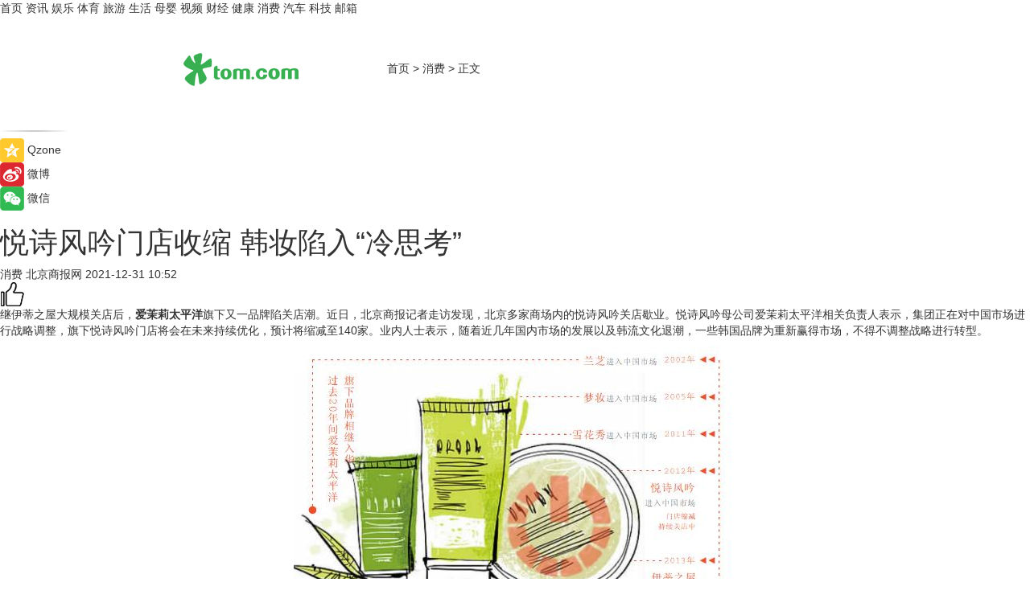

--- FILE ---
content_type: text/html
request_url: https://xiaofei.tom.com/202112/1152002869.html
body_size: 10984
content:
<!DOCTYPE html>
<html xmlns="http://www.w3.org/1999/xhtml"  lang="zh-CN" >

<!-- openCMs sreach -->
<head>
    <meta http-equiv="Content-Type" content="text/html; charset=UTF-8">
	<meta name="viewport" content="width=device-width, initial-scale=1.0">
    <meta http-equiv="X-UA-Compatible" content="IE=edge,chrome=1" >
	<meta name="referrer" content="unsafe-url" />
	<meta name="robots" content="index, follow">
   
    <title>悦诗风吟门店收缩 韩妆陷入“冷思考”_TOM消费</title><meta name="Description" content="继伊蒂之屋大规模关店后，爱茉莉太平洋旗下又一品牌陷关店潮。近日，北京商报记者走访发现，北京多家商场内的悦诗风吟关店歇业。悦诗风吟母公司爱茉莉太平洋相关负责人表示，集团正在对中国市场进行战略调整，旗下悦诗风吟门店将会在未来持续优化，预计将缩减至140家。业内人士表示，随着近几年国内市场的发展以及韩流文化退潮，一些韩国品牌为重新赢得市场，不得不调整战略进行转型。">
        <meta name="keywords" content="悦诗风吟,门店,收缩,韩妆,爱茉莉太平洋">
        <meta name="Imageurl" content="https://imgs.tom.com/xiaofei/202112/1152002869/THUMBNAIL244aac6ca6c9cbad.jpg">
        <meta property="og:type" content="article"/>
        <meta property="og:title" content="悦诗风吟门店收缩 韩妆陷入“冷思考”"/>
        <meta property="og:description" content="继伊蒂之屋大规模关店后，爱茉莉太平洋旗下又一品牌陷关店潮。近日，北京商报记者走访发现，北京多家商场内的悦诗风吟关店歇业。悦诗风吟母公司爱茉莉太平洋相关负责人表示，集团正在对中国市场进行战略调整，旗下悦诗风吟门店将会在未来持续优化，预计将缩减至140家。业内人士表示，随着近几年国内市场的发展以及韩流文化退潮，一些韩国品牌为重新赢得市场，不得不调整战略进行转型。"/>
        <meta property="og:image" content="https://imgs.tom.com/xiaofei/202112/1152002869/THUMBNAIL244aac6ca6c9cbad.jpg"/>
        <meta property="og:url" content="https://xiaofei.tom.com/202112/1152002869.html"/>
        <meta property="og:release_date" content="2022-12-31 10:52"/>
    <link rel="canonical" href="https://xiaofei.tom.com/202112/1152002869.html"/>
	<meta name="applicable-device" content="pc,mobile">
	
    <!--加载图标-->
	   	 <link href="https://www.tom.com/system/modules/my.opencms.news/resources/tom/bootstrap/css/bootstrap.min.css" rel="stylesheet" type="text/css">
   	  <link href="//www.tom.com/system/modules/my.opencms.news/resources/pc/css/newcontent_auto3.css?v=5" rel="stylesheet" type="text/css">
   
	
</head>
<body>
<input  type="hidden"  value ="0" id="sltop"/>
<input  type="hidden"  value ="1193" id="jsonid"/>
<input  type="hidden"  value="/xiaofei/" id="category">
<div class="index_nav">
   <div class="index_nav_child">
<div class="index_nav_left">
<a href="//www.tom.com" title="TOM首页" id="shouye">首页</a>
<a href="//news.tom.com" title="TOM资讯" id="news">资讯</a>
<!--
<a href="//lookin.tom.com/" title="LOOKin" id="LOOKin">LOOKin</a>
-->
<a href="//ent.tom.com" title="TOM娱乐" id="ent" >娱乐</a>
<a href="//sports.tom.com" title="TOM体育" id="sports">体育</a>
<!--<a href="//star.tom.com" title="TOM明星" id="gossip">明星</a>-->
<!--<a href="//fashion.tom.com" title="TOM时尚" id="fashion">时尚</a>-->
<a href="//travel.tom.com" id="travel" title="TOM旅游">旅游</a>
<a href="//life.tom.com" title="TOM生活" id="life">生活</a>
<a href="//baby.tom.com" title="TOM母婴" id="baby">母婴</a>
<!--<a href="//marketing.tom.com" title="TOM营销" id="marketing">营销</a>-->
<!--<a href="//vip.tom.com" title="TOM邮箱" id="mail" target="_blank">邮箱</a>-->
<!--<a href="//biz.tom.com" id="biz" title="TOM商业">商业</a>-->
<a href="//v.tom.com" id="tv" target="_blank" title="TOM视频">视频</a>
<a href="//finance.tom.com" id="finance" title="TOM财经">财经</a>
<a href="//health.tom.com" id="health" title="TOM健康">健康</a>
<!--
<a href="//joke.tom.com" id="joke" title="TOM段子">段子</a>
-->
<a href="//xiaofei.tom.com" title="TOM消费" id="xiaofei">消费</a>
<a href="//car.tom.com" title="TOM汽车" id="car">汽车</a>
<!--<a href="//www.ule.com" title="TOM购物" target="_blank">购物</a>-->
<a href="//tech.tom.com" title="TOM科技" id="tech">科技</a>
<a href="//vip.tom.com/" title="TOM邮箱" target="_blank" id="vipmail">邮箱</a>
</div>
</div>
</div>
<div class="content_nav" id="content_nav">
    <div class="content_nav_box">
        <!--二维码-->
        <div id="qrcode" style="width:200px;height:200px;position:fixed;left:50%;top:50%; display:none;margin-left:-100px;margin-top:-100px;">aaa</div>
        <a class="back_arrow" id="back_arrow" href="javascript:history.back(-1)"><img src="https://www.tom.com/system/modules/my.opencms.news/resources/pc/pic/back_arow.png" alt></a>
        <a class="back_hot" id="back_hot" href="javascript:history.back(-1)"><img src="https://www.tom.com/system/modules/my.opencms.news/resources/pc/pic/tom_back.png" alt></a>
        <span class="tom_pc_logo"  href="https://www.tom.com"><img src="https://www.tom.com/system/modules/my.opencms.news/resources/pc/pic/tom_pc_logo.png" alt="logo"></span>
        <span class="tom_com_logo"><a href="https://www.tom.com/index2.html"> <img src="https://www.tom.com/system/modules/my.opencms.news/resources/tom/tomLogo1.png" alt="logo" ></a></span>
        <img class="tom_share" data-toggle="modal" data-target=".bs-example-modal-lg" src="//www.tom.com/system/modules/my.opencms.news/resources/pc/pic/tom_share.png" style="display: none;" alt>
		<a class="nav_left01" href="https://www.tom.com" title="网站首页" target="_blank">首页</a>
		<span class="nav_left01">&gt</span>
        <a class="nav_left01" href="https://xiaofei.tom.com" title="TOM消费" target="_blank">消费</a>
        <span class="nav_left01">&gt</span>
        <span class="nav_left01">正文</span>
        <span class="share_btn" name="sharebtn"  id="sharebtn" onclick="shareopen()"><img src="//www.tom.com/system/modules/my.opencms.news/resources/pc/pic/share_btn.png" alt></span>
        <div class="right_search_box" style="display:none;">
            <input value="">
            <span class="search_box_btn"><img src="//www.tom.com/system/modules/my.opencms.news/resources/pc/pic/search_btn_icon.png" alt></span>
        </div>
    </div>
</div>
<div class="wxAlert" style="display:none;z-index:9999;padding: 15px;border-radius: 3px; width:240px;height:67px;background:rgba(19,23,31,0.8);position:fixed;top:50%;left:50%;margin-top:-33.5px;margin-left:-120px;font-size:13px;color:#fff;">
    <img style="width:10px;height:9.5px;position:absolute;top:5px;right:5px;" src="https://www.tom.com/system/modules/my.opencms.news/resources/pc/pic/wx_close.png" alt>
    点击下方菜单栏  “ <img src="https://www.tom.com/system/modules/my.opencms.news/resources/shareios3.png" class="sharicoimg"  style="width: 27px; height: 27px;vertical-align: middle;" alt> ” 选择 “分享”， 把好文章分享出去!
</div>


<!-- 微信提示 -->
<div class="modal fade " id="wxmyModal" tabindex="-1" role="dialog" aria-labelledby="wxmyModalLabel" aria-hidden="true" >
    <div class="modal-dialog" >
        <img src="https://www.tom.com/system/modules/my.opencms.news/resources/shareios2.png" style="right: 0; float: right; width: 94px;margin-top:30px; margin-right:18px" alt>

        <div class="modal-content amodal-content" style="top: 250px; border:0px; width: 240px;height: 86px;left: 50%; margin-top: -33.5px;margin-left: -120px;font-size: 15px;color: rgb(255, 255, 255);background:rgba(19,23,31,0.8);padding: 4px;box-sizing: content-box;" >
            <button type="button" class="close closea" data-dismiss="modal" aria-hidden="true"  style="color: #fff;font-weight: normal; opacity: 1;">
                &times;
            </button>

            <div class="modal-body" style="padding-top:25px; text-align: center;">
                请点击右上角选择分享，把好文章分享出去
            </div>

        </div>
    </div>
</div>
<!--分享模态框-->
<div class="modal tomShare_modal fade bs-example-modal-lg tomShare_modalbs" tabindex="-1" role="dialog" aria-labelledby="myLargeModalLabel">
    <div style="margin:0;" class="modal-dialog modal-lg" role="document">
        <div class="modal-content">
            <div style="font-size:12px;" class="row text-center tomShare_modalbshe">
                <div data-dismiss="modal" class="col-xs-3"  id="pyq">
                    <img src="https://www.tom.com/system/modules/my.opencms.news/resources/pc/pic/tom_pyq.png" alt>
                    <div style="margin-top: 6px;" class="row">
                        <div class="col-xs-12">朋友圈</div>
                    </div>
                </div>
                <div data-dismiss="modal" class="col-xs-3"  id="wx">
                    <img  src="https://www.tom.com/system/modules/my.opencms.news/resources/pc/pic/tom_wechat.png" alt>
                    <div style="margin-top: 6px;" class="row">
                        <div class="col-xs-12">微信好友</div>
                    </div>
                </div>
                <div data-dismiss="modal" class="col-xs-3" id="qzone" onclick="shareToQzone()">
                    <img  src="//www.tom.com/system/modules/my.opencms.news/resources/pc/pic/tom_space.png" alt >
                    <div style="margin-top: 6px;" class="row">
                        <div class="col-xs-12">QQ空间</div>
                    </div>
                </div>
                <div data-dismiss="modal" class="col-xs-3" id="qq" onclick="shareToQQ()">
                    <img  src="https://www.tom.com/system/modules/my.opencms.news/resources/pc/pic/tom_qq1.png" alt>
                    <div style="margin-top: 6px;" class="row">
                        <div class="col-xs-12">QQ</div>
                    </div>
                </div>
            </div>
            <div style="" class="row">
                <div data-dismiss="modal" style="" class="col-xs-12 text-center tomShare_modalfb">
                    取消
                </div>
            </div>
        </div>
    </div>
</div>
<!--文章内容部分-->
<div class="content_body_box">
    <div class="content_body_left" id="content_body_left">
        <div class="scan_box">
            <div class="scan_box_text"></div>
            <div class="scan_box_img" id="scan_box_img"></div>
        </div>
        <div class="left_line"><img src="https://www.tom.com/system/modules/my.opencms.news/resources/pc/pic/left_line.png" alt></div>
        <div class="kongjian_share">
            <span class="kongjian_share_img"><img src="https://www.tom.com/system/modules/my.opencms.news/resources/pc/pic/kongjian_share.png" alt></span>
            <span class="kongjian_share_text">Qzone</span>
        </div>
        <div class="weibo_share">
            <span class="weibo_share_img"><img src="https://www.tom.com/system/modules/my.opencms.news/resources/pc/pic/weibo_share.png" alt></span>
            <span class="weibo_share_text">微博</span>
        </div>
        <div class="weixin_share">
            <span class="weixin_share_img"><img src="https://www.tom.com/system/modules/my.opencms.news/resources/pc/pic/weixin_share.png" alt></span>
            <span class="weixin_share_text">微信</span>
            <span class="weixin_share_scan" id="weixin_share_scan">
				</span>
        </div>
    </div>
    <div class="content_body_center" id="content_body_center">
        <div class="content_news_box">
            <h1 class="news_box_title news_box_title1">悦诗风吟门店收缩 韩妆陷入“冷思考”</h1>

                <!-- 写下想法弹出框 -->
                <div id="alert_share" style="display:none;border-color:rgba(66,66,66,0.1);background-color:#fff;box-shadow: 4px 7px 9px -8px rgb(66,66,66);color:#000000;" class="alert alert-success alert-dismissable fade in">
                    <button style="top: -13px;right: -26px;outline: 0;" type="button" class="close" aria-hidden="true">
                        &times;
                    </button>
                    <img style="width:14px;height:14px;" src="https://www.tom.com/system/modules/my.opencms.news/resources/pc/pic/tom_check.png" alt >
                    <strong>为推荐给更多人</strong>
                    <strong data-toggle="modal"  class="setdata" data-target=".bs-example-modal-lg" style="color:#31ba52;" >分享写下你的想法></strong>
                </div>
				
				  
				<div class="news_box_inforlinre">
				<div class="news_box_inforlinreab"></div>
                <div class="news_box_infor">
				<span class="formtag">消费</span>
				 <span class="infor_from infor_froma">

								<span class="infor_from_span" >北京商报网</span>	 
                                    </span>
						<span class="infor_time">
							2021-12-31 10:52</span>
                   
                    <!--点赞新样式-->
                     	<div class="tom_fabulous tom_fabulousa">
                        <div class="tom_fabulousdiv" id="m_like">
                            <img class="tom_fabulousimg" src="https://www.tom.com/system/modules/my.opencms.news/resources/tom/phone_noclick.png" alt ><span class="tom_fabulousspan" id="num"></span>
                        </div>

                    </div>
                </div>
                <div class="news_box_text">
                    <html>
 <head></head>
 <body>
  <p>继伊蒂之屋大规模关店后，<strong>爱茉莉太平洋</strong>旗下又一品牌陷关店潮。近日，北京商报记者走访发现，北京多家商场内的悦诗风吟关店歇业。悦诗风吟母公司爱茉莉太平洋相关负责人表示，集团正在对中国市场进行战略调整，旗下悦诗风吟门店将会在未来持续优化，预计将缩减至140家。业内人士表示，随着近几年国内市场的发展以及韩流文化退潮，一些韩国品牌为重新赢得市场，不得不调整战略进行转型。</p> 
  <center>
   <img src="https://imgs.tom.com/xiaofei/202112/1152002869/CONTENT244aac6ca6c9cbad.jpg" alt="北京商报" border="0">
  </center> 
  <p><strong>韩妆关店潮</strong></p> 
  <p>近日，北京商报记者走访发现，位于北京中关村领展购物广场的悦诗风吟门店暂停营业，该购物中心咨询处人员告诉记者：“悦诗风吟前不久已经撤店了。”同时，位于北京市太阳宫凯德MALL、西单大悦城、槐房万达等商场内的悦诗风吟也均已停业撤店。</p> 
  <p>针对关店情况，爱茉莉太平洋相关负责人对北京商报记者表示，集团正对悦诗风吟品牌进行渠道优化，门店数量将会缩减至140家，而这样的门店调整在2022年仍将持续。</p> 
  <p>此前有消息流出：“爱茉莉太平洋集团将针对中国市场进行新一轮策略调整，计划将旗下品牌在中国开设的800多家门店缩减至140家左右，关闭600多家门店。”爱茉莉太平洋相关负责人也证实了该消息，并指出上述消息所说的“旗下品牌”是指悦诗风吟。</p> 
  <p>“根据总部信息，集团确实在对中国市场进行策略调整，不过对于关闭600多家门店的数据一些媒体存在误解。集团仅对悦诗风吟门店进行优化缩减，不涉及其他品牌。”该负责人说道。</p> 
  <p>深圳市思其晟公司CEO伍岱麒表示，大规模关店和业绩脱不开关系。近两年，随着百货零售业的萎缩以及线上电商渠道的发展，像悦诗风吟这类的连锁门店人流受影响，业绩不佳。另一方面，国货美妆崛起，一定程度上挤压了韩妆市场。</p> 
  <p>有数据显示，2020年，悦诗风吟营业收入同比减少37%至3486亿韩元，不及2016年巅峰时期7700亿韩元的一半，成为爱茉莉太平洋旗下表现最为惨淡的品牌之一。</p> 
  <p>其实，不止悦诗风吟出现大规模关店的情况。此前，爱茉莉太平洋旗下另一品牌伊蒂之屋也进行过大规模关店，且该品牌在2021年3月彻底关闭了中国市场所有的线下门店。同时，另一韩妆巨头LG生活健康旗下的菲诗小铺也在2018年底关闭了中国市场所有的线下门店。</p> 
  <p>在日化行业天使投资人夏天看来，以悦诗风吟为代表的韩妆，依托于韩剧、偶像团体等韩流文化的兴起，曾掀起过一股韩潮，颇受年轻消费者喜爱。但是，这些品牌受欢迎是建立在差异化、概念化营销的基础上，而并非技术研发及产品功效层面。所以随着近几年韩流的退去，以及国内化妆品市场进入以技术功效为主的竞争模式，韩妆自然逐渐被消费者冷淡。</p> 
  <p><strong>发力中高端</strong></p> 
  <p>大规模关店后，爱茉莉太平洋将何去何从？爱茉莉太平洋相关负责人表示，未来在中国市场，集团将着重发力中高端及线上领域。</p> 
  <p>据了解，爱茉莉太平洋旗下中高端产品主要以雪花秀、赫妍等品牌为主。以雪花秀为例，数据显示，虽然爱茉莉太平洋2021年三季度在中国市场的销售额下滑了10%，但雪花秀的销售额却逆势增长了50%。</p> 
  <p>值得一提的是，大力打折促销似乎是雪花秀销售额逆势增长的原因之一。北京商报记者了解发现，在抖音平台，雪花秀“双12”返场优惠活动中，买人参套装送人参正装。而部分网红直播间，正价890元的滋盈肌套装，优惠价为269元。在淘宝雪花秀官方旗舰店内，原价2180元的人参水乳精华三件套装，优惠价为1610元。</p> 
  <p>在大力打折促销之时，雪花秀还签约了一批代言人和KOL，并不断发力线上平台来提高品牌曝光度。今年以来，雪花秀不仅官宣了亚太区代言人邓伦、品牌大使张智霖，还宣布了大中华区品牌大使张嘉倪。同时在渠道布局上，雪花秀更是“火力全开”。除淘宝、京东等电商平台外，雪花秀还入驻了抖音、快手等短视频平台，合作了大量网红博主直播带货吸引流量，包括朱梓骁、广东夫妇、多余和毛毛姐、罗永浩等。</p> 
  <p>似乎是在大力促销和明星效应等方面的影响下，雪花秀销量也水涨船高。据飞瓜数据，在抖音平台，雪花秀于“双11”预售期间，以单场直播7000万元的成绩，成为“双11”预售期美妆品牌GMV榜第一名。在快手平台上，“双11”期间，雪花秀以1496万元的GMV，位列第Top10护肤品牌中的第二。</p> 
  <p><strong>内外竞争</strong></p> 
  <p>不过，在夏天看来，目前韩国品牌在中国市场的热度已退，所以韩妆品牌也很着急，像雪花秀、Whoo后等高端品牌在快手、抖音等平台进行大规模打折销售，打破了高端品牌的价格体系。从短期来看，这种价格战确实在下沉市场的过程中获得了一定的发展机会，但长期来看，这样的优惠力度很难长久支撑品牌发展。</p> 
  <p>此外，以爱茉莉太平洋为代表的韩妆发力中高端市场还面临欧美国际大牌的竞争。根据天猫数据，多年来，雅诗兰黛、欧莱雅等品牌占据天猫美妆销售榜前五。就拿2021年天猫美妆高端线店铺排名榜单而言，雅诗兰黛、兰蔻、海蓝之谜、赫莲娜、娇兰等品牌都在雪花秀之前。</p> 
  <p>除了欧美国际大牌抢占市场，近几年崛起的国货化妆品品牌也在一定程度上挤压了爱茉莉太平洋的市场。譬如薇诺娜、珀莱雅、完美日记、花西子等。在抖音平台，今年“双11”期间销量排行榜中，珀莱雅、自然堂都排在雪花秀之前，分别位居第二及第五位。而在快手平台，韩束超过雪花秀排在第一。</p> 
  <p>北京商报记者张君花</p> 
  <p>【以上内容转自“北京商报网”，不代表本网站观点。 如需转载请取得北京商报网站许可，如有侵权请联系删除。】</p> 
  <p>&nbsp;</p>
 </body>
</html><!--增加原创提示-->
					<span id="adright" style="color: #ffffff;display:none">0</span>
                </div>
				</div>
				<div class="news_box_banner_pc1" style="margin-top: 10px;margin-bottom: 20px;">
					<a class="a_img_border" href="//game.tom.com?pop=1"  rel="nofollow"  ><img src="https://www.tom.com/system/modules/my.opencms.news/resources/pc/pic/banner/tem_pc1.jpg" alt/>
					<div class="guanggao">
						广告
					</div>
					</a>
				</div>
				
                <div class="news_box_operation">
				  <div class="news_box_report news_box_reporta"><a href="https://www.tom.com/partner/jubao.html" target="_blank" rel="nofollow">举报</a></div>
					 	<span class="infor_author">责任编辑：
							吉熟</span>
                  
                    <div style="margin-top: 50px;text-align: center;">
                        <div style="display: inline-block;" id="pc_like">
                            <img src="https://www.tom.com/system/modules/my.opencms.news/resources/pc/pic/pc_noclick.png"   alt >
                            <p style="margin-top: 10px;" id="num"></p>
                        </div>
                    </div>
                </div>
				  <div class="news_box_operation_mhead" >
				  
				  </div>
                <div class="news_box_operation_m" style="text-align:right;font-size:13px;color:#666666;margin-bottom:20px;">
                    责任编辑：
                    吉熟<!--<div style="margin-top: 40px;text-align: center;">
                        <div style="display: inline-block; border: 1px solid #c5c5c5; border-radius: 51px; padding: 5px; min-width: 134px; font-size: 16px; cursor: pointer; color: #4f5054;" id="m_like">
                            <img style="vertical-align: middle;width: 20px;" src="//www.tom.com/system/modules/my.opencms.news/resources/tom/phone_noclick.png"><span style="margin-top: 10px;vertical-align: middle;padding-left: 5px;" id="num">赞</span>
                        </div>

                    </div>-->

                </div>
            <!-- app分享-->
            <div class="news_box_share" id="news_box_share">
                <div id="sharetxt" class="share_title" >
                    <span>————</span>&nbsp;&nbsp;&nbsp;&nbsp;分享到&nbsp;&nbsp;&nbsp;&nbsp;<span>————</span>
                </div>
                <div id="sharebtn4" class="contect_share">
                    <div class="share_platform">
                        <div class="share_weixin"><a id="wx" onclick="shareToWx()">
                            <div><img src="https://www.tom.com/system/modules/my.opencms.news/resources/pc/pic/weixin3.png"></div>
                            <div class="share_text">微信好友</div>
                        </a>
                        </div>
                        <div class="share_quan"><a id="pyq" onclick="shareToWxpyq()">
                            <div><img src="https://www.tom.com/system/modules/my.opencms.news/resources/pc/pic/quan3.png"></div>
                            <div class="share_text">朋友圈</div>
                        </a>
                        </div>
                        <div class="share_qq"><a id="qq" onclick="shareToQQ()">
                            <div><img src="https://www.tom.com/system/modules/my.opencms.news/resources/pc/pic/QQ3.png"></div>
                            <div class="share_text">QQ好友</div>
                        </a>
                        </div>
                        <div class="share_kongjian"><a id="qzone" onclick="shareToQzone()">
                            <div><img src="https://www.tom.com/system/modules/my.opencms.news/resources/pc/pic/kongjian3.png"></div>
                            <div class="share_text">QQ空间</div>
                        </a>
                        </div>
                        <script id="app" type="text/javascript"></script>
                    </div>
                </div>
            </div>
            <div class="news_box_banner_pc"></div>
        </div>
		
		  <div class="news_box_banner_phone">
       
    </div>
		
			
		<div class="shoujiline"></div>
		<div class="shouji">
			<div class="pic_news_title">
				<span class="mrelation_titlespanicom">&nbsp;</span>
				<span class="mrelation_titlespan">相关推荐</span>
			</div>
			<div class='three_image_news'>        <a href='//news.tom.com/202512/4706721003.html'>            <div class='news_title'>洗面奶男士什么牌子好，什么洗面奶去黑头收缩毛孔效果好？洗面奶推荐 </div>            <div class='news_pic3'>                <img class='pic1' src='https://imgs.tom.com/whyz/202512/4706721003/THUMBNAILf781ac123060358e.jpg' alt='洗面奶男士什么牌子好，什么洗面奶去黑头收缩毛孔效果好？洗面奶推荐 '>                <img class='pic2' src='https://imgs.tom.com/whyz/202512/4706721003/THUMBNAIL9ba743742efe0193.jpg' alt='洗面奶男士什么牌子好，什么洗面奶去黑头收缩毛孔效果好？洗面奶推荐 '>                <img class='pic2' src='https://imgs.tom.com/whyz/202512/4706721003/THUMBNAILa2c2251357eb43f7.jpg' alt='洗面奶男士什么牌子好，什么洗面奶去黑头收缩毛孔效果好？洗面奶推荐 '>            </div>        </a>        <div class='news_infor'>            <div class='source'>                <span>TOM</span>            </div>            <span class='push_time'>12-15 17:39</span>        </div>    </div><div class='three_image_news'>        <a href='//finance.tom.com/202512/4947471890.html'>            <div class='news_title'>独家测评｜雅诗阁&锦江酒店的“基因融合”到底多能打？ </div>            <div class='news_pic3'>                <img class='pic1' src='https://imgs.tom.com/whyz/202512/4947471890/THUMBNAILbdf6f09b23dd59e4.jpg' alt='独家测评｜雅诗阁&锦江酒店的“基因融合”到底多能打？ '>                <img class='pic2' src='https://imgs.tom.com/whyz/202512/4947471890/THUMBNAILae9e63c30b5fb5b2.jpg' alt='独家测评｜雅诗阁&锦江酒店的“基因融合”到底多能打？ '>                <img class='pic2' src='https://imgs.tom.com/whyz/202512/4947471890/THUMBNAILcf36bf5dc0701867.jpg' alt='独家测评｜雅诗阁&锦江酒店的“基因融合”到底多能打？ '>            </div>        </a>        <div class='news_infor'>            <div class='source'>                <span>TOM</span>            </div>            <span class='push_time'>12-18 13:31</span>        </div>    </div><div class='three_image_news'>        <a href='//news.tom.com/202512/4947617016.html'>            <div class='news_title'> 从基地到货架“不倒筐”！家家悦68万周转筐降低23%生鲜损耗 </div>            <div class='news_pic3'>                <img class='pic1' src='https://imgs.tom.com/whyz/202512//4947617016/THUMBNAIL2fb8f2d9f0b1736b.jpg' alt=' 从基地到货架“不倒筐”！家家悦68万周转筐降低23%生鲜损耗 '>                <img class='pic2' src='https://imgs.tom.com/whyz/202512//4947617016/THUMBNAILd503ace0d915b967.jpg' alt=' 从基地到货架“不倒筐”！家家悦68万周转筐降低23%生鲜损耗 '>                <img class='pic2' src='https://imgs.tom.com/whyz/202512//4947617016/THUMBNAILf3d389caadbb3827.jpg' alt=' 从基地到货架“不倒筐”！家家悦68万周转筐降低23%生鲜损耗 '>            </div>        </a>        <div class='news_infor'>            <div class='source'>                <span>TOM</span>            </div>            <span class='push_time'>12-18 13:29</span>        </div>    </div><div class='three_image_news'>        <a href='//finance.tom.com/202512/1414578134.html'>            <div class='news_title'>40+企业冲刺IPO，美妆迎来上市大年</div>            <div class='news_pic3'>                <img class='pic1' src='https://imgs.tom.com/xiaofei/202512/1414578134/THUMBNAIL3dcc0beda00dc6e2.jpg' alt='40+企业冲刺IPO，美妆迎来上市大年'>                <img class='pic2' src='https://imgs.tom.com/xiaofei/202512/1414578134/THUMBNAIL5443d273ad87e981.jpg' alt='40+企业冲刺IPO，美妆迎来上市大年'>                <img class='pic2' src='https://imgs.tom.com/xiaofei/202512/1414578134/THUMBNAIL01279735600eaa99.jpg' alt='40+企业冲刺IPO，美妆迎来上市大年'>            </div>        </a>        <div class='news_infor'>            <div class='source'>                <span>品观网</span>            </div>            <span class='push_time'>12-23 16:53</span>        </div>    </div><div class='three_image_news'>        <a href='//baby.tom.com/202512/4063530758.html'>            <div class='news_title'>文化赋能实体，创新升级产业：湖北研妆的民企突围之路 </div>            <div class='news_pic3'>                <img class='pic1' src='https://imgs.tom.com/whyz/202512//4063530758/THUMBNAILdf8f0fe20041245f.jpeg' alt='文化赋能实体，创新升级产业：湖北研妆的民企突围之路 '>                <img class='pic2' src='https://imgs.tom.com/whyz/202512//4063530758/THUMBNAIL3cc0cd52474e02e2.jpeg' alt='文化赋能实体，创新升级产业：湖北研妆的民企突围之路 '>                <img class='pic2' src='https://imgs.tom.com/whyz/202512//4063530758/THUMBNAIL8815fc64561e9460.jpeg' alt='文化赋能实体，创新升级产业：湖北研妆的民企突围之路 '>            </div>        </a>        <div class='news_infor'>            <div class='source'>                <span>TOM</span>            </div>            <span class='push_time'>12-19 11:52</span>        </div>    </div></div>
		
		<div class="recommend_text">
		      <div class="relation_title" id="list-container">
		          <span style=""  class="relation_titlespanico">&nbsp;</span>
		          <span style="" class="relation_titlespan">热点精选</span>
		      </div>
		   <div class='item-container item-none item-noneb'><div class='divh4'><a target='_blank' href='//news.tom.com/202512/4697424835.html'>市占率第一！九牧领跑中国“好房子”卫浴赛道</a></div><ul><li class='item-center'><a class='a_img_border' target='_blank' href='//news.tom.com/202512/4697424835.html'><img class='item-img' src='https://imgs.tom.com/whyz/202512/4697424835/THUMBNAIL10bd2f573684022d.jpg' alt='市占率第一！九牧领跑中国“好房子”卫浴赛道'></a></li><li class='item-center'><a class='a_img_border' target='_blank' href='//news.tom.com/202512/4697424835.html'><img class='item-img' src='https://imgs.tom.com/whyz/202512/4697424835/THUMBNAIL0f30d278f5caf38a.jpg' alt='市占率第一！九牧领跑中国“好房子”卫浴赛道'></a></li><li class='item-center'><a class='a_img_border' target='_blank' href='//news.tom.com/202512/4697424835.html'><img class='item-img' src='https://imgs.tom.com/whyz/202512/4697424835/THUMBNAIL91a5484f4b11e9dd.jpg' alt='市占率第一！九牧领跑中国“好房子”卫浴赛道'></a></li></ul><div class='item-bottom'><p class='soddd'><a href=http://www.tom.com target='_blank' rel='nofollow' class='source_text'>TOM</a><span class='publish-time publish-timepc'>2025-12-26 20:43</span><span class='publish-time publish-timemb'>12-26 20:43</span></p></div></div><div class='item-container item-none item-noneb'><div class='divh4'><a target='_blank' href='//news.tom.com/202512/4696636703.html'>专为X3D处理器打造，技嘉X870E X3D系列主板全面上线</a></div><ul><li class='item-center'><a class='a_img_border' target='_blank' href='//news.tom.com/202512/4696636703.html'><img class='item-img' src='https://imgs.tom.com/whyz/202512/4696636703/THUMBNAILe8370da4e693dbb1.jpg' alt='专为X3D处理器打造，技嘉X870E X3D系列主板全面上线'></a></li><li class='item-center'><a class='a_img_border' target='_blank' href='//news.tom.com/202512/4696636703.html'><img class='item-img' src='https://imgs.tom.com/whyz/202512/4696636703/THUMBNAILdc46c68c8ed88f98.jpg' alt='专为X3D处理器打造，技嘉X870E X3D系列主板全面上线'></a></li><li class='item-center'><a class='a_img_border' target='_blank' href='//news.tom.com/202512/4696636703.html'><img class='item-img' src='https://imgs.tom.com/whyz/202512/4696636703/THUMBNAIL990cfef156c46cb2.jpg' alt='专为X3D处理器打造，技嘉X870E X3D系列主板全面上线'></a></li></ul><div class='item-bottom'><p class='soddd'><a href=http://www.tom.com target='_blank' rel='nofollow' class='source_text'>TOM</a><span class='publish-time publish-timepc'>2025-12-26 20:42</span><span class='publish-time publish-timemb'>12-26 20:42</span></p></div></div><div class='item-container item-none item-noneb'><div class='divh4'><a target='_blank' href='//news.tom.com/202512/4701224909.html'>浪漫星光跨年夜爱在阳澄迎双旦——苏州阳澄半岛乐园双旦活动璀璨启幕</a></div><ul><li class='item-center'><a class='a_img_border' target='_blank' href='//news.tom.com/202512/4701224909.html'><img class='item-img' src='https://imgs.tom.com/whyz/202512/4701224909/THUMBNAIL10e3907b937e0bd6.jpg' alt='浪漫星光跨年夜爱在阳澄迎双旦——苏州阳澄半岛乐园双旦活动璀璨启幕'></a></li><li class='item-center'><a class='a_img_border' target='_blank' href='//news.tom.com/202512/4701224909.html'><img class='item-img' src='https://imgs.tom.com/whyz/202512/4701224909/THUMBNAIL09b908e85195dc23.jpg' alt='浪漫星光跨年夜爱在阳澄迎双旦——苏州阳澄半岛乐园双旦活动璀璨启幕'></a></li><li class='item-center'><a class='a_img_border' target='_blank' href='//news.tom.com/202512/4701224909.html'><img class='item-img' src='https://imgs.tom.com/whyz/202512/4701224909/THUMBNAIL380eb25e48843fab.jpg' alt='浪漫星光跨年夜爱在阳澄迎双旦——苏州阳澄半岛乐园双旦活动璀璨启幕'></a></li></ul><div class='item-bottom'><p class='soddd'><a href=http://www.tom.com target='_blank' rel='nofollow' class='source_text'>TOM</a><span class='publish-time publish-timepc'>2025-12-26 20:41</span><span class='publish-time publish-timemb'>12-26 20:41</span></p></div></div><div class='item-container item-none item-noned'><ul class='tem-nonere'><li class='item-left'><a  class='a_img_border'  target='_blank' href='//sports.tom.com/202512/4702373805.html'><img class='item-img' src='https://imgs.tom.com/whyz/202512/4702373805/THUMBNAIL9b458a263f4cb1ca.jpg' alt='361°与亚奥理事会开启新一轮战略合作，共赴亚洲体育事业新征程'></a></li><li class='item-right'><div class='divh4'><a target='_blank' href='//sports.tom.com/202512/4702373805.html'>361°与亚奥理事会开启新一轮战略合作，共赴亚洲体育事业新征程</a></div><p class='soddd'><a href=http://www.tom.com target='_blank' rel='nofollow' class='source_text'>TOM</a><span class='publish-time publish-timepc'>2025-12-26 20:40</span><span class='publish-time publish-timemb'>12-26 20:40</span></p></li></ul></div><div class='item-container item-none item-noneb'><div class='divh4'><a target='_blank' href='//news.tom.com/202512/4699680345.html'>361度战略携手天津体育学院，共筑产学研融合创新平台</a></div><ul><li class='item-center'><a class='a_img_border' target='_blank' href='//news.tom.com/202512/4699680345.html'><img class='item-img' src='https://imgs.tom.com/whyz/202512/4699680345/THUMBNAIL2af8ce1bf724a516.jpg' alt='361度战略携手天津体育学院，共筑产学研融合创新平台'></a></li><li class='item-center'><a class='a_img_border' target='_blank' href='//news.tom.com/202512/4699680345.html'><img class='item-img' src='https://imgs.tom.com/whyz/202512/4699680345/THUMBNAILc3570d8c37524975.jpg' alt='361度战略携手天津体育学院，共筑产学研融合创新平台'></a></li><li class='item-center'><a class='a_img_border' target='_blank' href='//news.tom.com/202512/4699680345.html'><img class='item-img' src='https://imgs.tom.com/whyz/202512/4699680345/THUMBNAIL7046529f1bb890c7.jpg' alt='361度战略携手天津体育学院，共筑产学研融合创新平台'></a></li></ul><div class='item-bottom'><p class='soddd'><a href=http://www.tom.com target='_blank' rel='nofollow' class='source_text'>TOM</a><span class='publish-time publish-timepc'>2025-12-26 20:39</span><span class='publish-time publish-timemb'>12-26 20:39</span></p></div></div><div class='item-container item-none item-noneb'><div class='divh4'><a target='_blank' href='//health.tom.com/202512/4697577152.html'>医疗器械认证远红外治疗仪！卓威科技-玉石理疗床30℃-42℃精准温控，驱散寒湿更科学</a></div><ul><li class='item-center'><a class='a_img_border' target='_blank' href='//health.tom.com/202512/4697577152.html'><img class='item-img' src='https://imgs.tom.com/whyz/202512/4697577152/THUMBNAILedcfb5c0e0211b31.jpg' alt='医疗器械认证远红外治疗仪！卓威科技-玉石理疗床30℃-42℃精准温控，驱散寒湿更科学'></a></li><li class='item-center'><a class='a_img_border' target='_blank' href='//health.tom.com/202512/4697577152.html'><img class='item-img' src='https://imgs.tom.com/whyz/202512/4697577152/THUMBNAIL4a6e8f719020aa7f.jpg' alt='医疗器械认证远红外治疗仪！卓威科技-玉石理疗床30℃-42℃精准温控，驱散寒湿更科学'></a></li><li class='item-center'><a class='a_img_border' target='_blank' href='//health.tom.com/202512/4697577152.html'><img class='item-img' src='https://imgs.tom.com/whyz/202512/4697577152/THUMBNAILab8cef2b2fd74b95.jpg' alt='医疗器械认证远红外治疗仪！卓威科技-玉石理疗床30℃-42℃精准温控，驱散寒湿更科学'></a></li></ul><div class='item-bottom'><p class='soddd'><a href=http://www.tom.com target='_blank' rel='nofollow' class='source_text'>TOM</a><span class='publish-time publish-timepc'>2025-12-26 20:37</span><span class='publish-time publish-timemb'>12-26 20:37</span></p></div></div><div class='item-container item-none item-noneb'><div class='divh4'><a target='_blank' href='//news.tom.com/202512/4699949696.html'>锚定高端户外场景 兔头妈妈与长白山万达国际滑雪场开展第四年深度合作</a></div><ul><li class='item-center'><a class='a_img_border' target='_blank' href='//news.tom.com/202512/4699949696.html'><img class='item-img' src='https://imgs.tom.com/whyz/202512/4699949696/THUMBNAIL8fc0ea57606a3a36.jpg' alt='锚定高端户外场景 兔头妈妈与长白山万达国际滑雪场开展第四年深度合作'></a></li><li class='item-center'><a class='a_img_border' target='_blank' href='//news.tom.com/202512/4699949696.html'><img class='item-img' src='https://imgs.tom.com/whyz/202512/4699949696/THUMBNAIL1e92222b629a9c1a.jpg' alt='锚定高端户外场景 兔头妈妈与长白山万达国际滑雪场开展第四年深度合作'></a></li><li class='item-center'><a class='a_img_border' target='_blank' href='//news.tom.com/202512/4699949696.html'><img class='item-img' src='https://imgs.tom.com/whyz/202512/4699949696/THUMBNAILc9e02a96c83d114d.jpg' alt='锚定高端户外场景 兔头妈妈与长白山万达国际滑雪场开展第四年深度合作'></a></li></ul><div class='item-bottom'><p class='soddd'><a href=http://www.tom.com target='_blank' rel='nofollow' class='source_text'>TOM</a><span class='publish-time publish-timepc'>2025-12-26 20:36</span><span class='publish-time publish-timemb'>12-26 20:36</span></p></div></div><div class='item-container item-none item-noned'><ul class='tem-nonere'><li class='item-left'><a  class='a_img_border'  target='_blank' href='//tech.tom.com/202512/4697342316.html'><img class='item-img' src='https://imgs.tom.com/whyz/202512/4697342316/THUMBNAIL274e87ca037721de.jpg' alt='能源央企规模化适配鸿蒙 覆盖办公、生产、党建等全场景应用'></a></li><li class='item-right'><div class='divh4'><a target='_blank' href='//tech.tom.com/202512/4697342316.html'>能源央企规模化适配鸿蒙 覆盖办公、生产、党建等全场景应用</a></div><p class='soddd'><a href=http://www.tom.com target='_blank' rel='nofollow' class='source_text'>TOM</a><span class='publish-time publish-timepc'>2025-12-26 20:36</span><span class='publish-time publish-timemb'>12-26 20:36</span></p></li></ul></div></div> 
		   <div class="newdixian">
        人家也是有底线的啦~
    </div>
		
    </div>

  
  
   
  
  
    <div class="content_body_right" id="content_body_right">
		 <div class="body_right_banner" id="body_right_banner"><div class="guanggao" style="display:none">广告</div>
        </div>
	
        <div class="recommend_pic_news" id="recommend_pic_news">
            <div class="pic_news_title">相关推荐</div>

            <div class='pic_news01'><a href='//news.tom.com/202512/4706721003.html' target='_blank' title='洗面奶男士什么牌子好，什么洗面奶去黑头收缩毛孔效果好？洗面奶推荐 '><img src='https://imgs.tom.com/whyz/202512/4706721003/THUMBNAILf781ac123060358e.jpg' width='270' height='152' alt><p class='pic_news01_title'>洗面奶男士什么牌子好，什么洗面奶去黑头收缩毛孔效果好？洗面奶推荐 </p></a></div><div class='friend_line'></div><div class='pic_news01'><a href='//finance.tom.com/202512/4947471890.html' target='_blank' title='独家测评｜雅诗阁&锦江酒店的“基因融合”到底多能打？ '><img src='https://imgs.tom.com/whyz/202512/4947471890/THUMBNAILbdf6f09b23dd59e4.jpg' width='270' height='152' alt><p class='pic_news01_title'>独家测评｜雅诗阁&锦江酒店的“基因融合”到底多能打？ </p></a></div><div class='friend_line'></div><div class='pic_news01'><a href='//news.tom.com/202512/4947617016.html' target='_blank' title=' 从基地到货架“不倒筐”！家家悦68万周转筐降低23%生鲜损耗 '><img src='https://imgs.tom.com/whyz/202512//4947617016/THUMBNAIL2fb8f2d9f0b1736b.jpg' width='270' height='152' alt><p class='pic_news01_title'> 从基地到货架“不倒筐”！家家悦68万周转筐降低23%生鲜损耗 </p></a></div><div class='friend_line'></div><div class='pic_news01'><a href='//finance.tom.com/202512/1414578134.html' target='_blank' title='40+企业冲刺IPO，美妆迎来上市大年'><img src='https://imgs.tom.com/xiaofei/202512/1414578134/THUMBNAIL3dcc0beda00dc6e2.jpg' width='270' height='152' alt><p class='pic_news01_title'>40+企业冲刺IPO，美妆迎来上市大年</p></a></div><div class='friend_line'></div><div class='pic_news01'><a href='//baby.tom.com/202512/4063530758.html' target='_blank' title='文化赋能实体，创新升级产业：湖北研妆的民企突围之路 '><img src='https://imgs.tom.com/whyz/202512//4063530758/THUMBNAILdf8f0fe20041245f.jpeg' width='270' height='152' alt><p class='pic_news01_title'>文化赋能实体，创新升级产业：湖北研妆的民企突围之路 </p></a></div><div class='friend_line'></div></div>
       
         <div id="makeline"></div>
        <input type='hidden' id="markvalue"/>
        <div class="body_right_banner" id="body_right_bottom_banner"><div class="guanggao">广告</div>
        </div>
    </div>
</div>
	<span  id="back_top"></span>
	 <span class="ina_fhdb" id="ina_fhdb"><img src="//www.tom.com/system/modules/my.opencms.news/resources/tom/fhdb1.png" alt></span>

<div class="content_bottom_box">
<div class="content_bottom">
<div class="content_bottom_line"></div>
<div class="content_bottom1">
<a href="http://www.tomgroup.com/chs/" target="_blank" rel="nofollow">TOM集团</a>
<a href="//www.tom.com/partner/adserver.html" target="_blank" rel="nofollow">广告服务</a>
<a href="//www.tom.com/partner/jointom.html" target="_blank" rel="nofollow">加入TOM</a>
</div>
<div class="content_bottom2">Copyright © 2018 TOM.COM Corporation, All Rights Reserved 新飞网版权所有</div>
</div>
</div>




    <script src="//www.tom.com/system/modules/my.opencms.news/resources/tom/pc/js/jquery-3.2.1.min.js"></script> 
  <script src="//www.tom.com/system/modules/my.opencms.news/resources/pc/minjs/jquery.cookie.min.js"></script> 
      <script src="//www.tom.com/system/modules/my.opencms.news/resources/pc/js/in_content_auto_nav.js"></script>
	    <script src="//www.tom.com/system/modules/my.opencms.news/resources/pc/js/in_content_auto.js?v=9"></script>
    <script type="text/javascript" src="https://www.tom.com/system/modules/my.opencms.news/resources/pc/js/qrcode.min.js"></script>
	  <script src="https://www.tom.com/system/modules/my.opencms.news/resources/pc/minjs/get_track.min.js"></script> 
    <script src="//www.tom.com/system/modules/my.opencms.news/resources/tom/test/js/bootstrap.min.js" charset="utf-8"></script> 
	
	 
</body>
</html>
